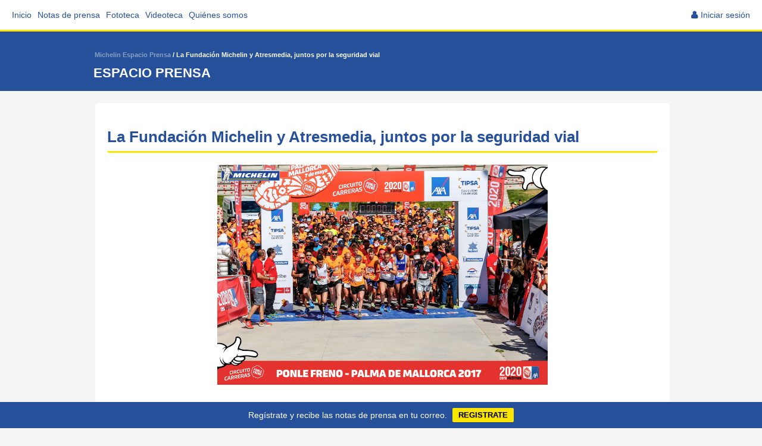

--- FILE ---
content_type: text/html; charset=UTF-8
request_url: https://espacioprensa.michelin.es/notas/la-fundacion-michelin-atresmedia-juntos-la-seguridad-vial/
body_size: 8783
content:
<!DOCTYPE html>
<html lang="es">
    <head>
        <meta charset="utf-8">
        <meta http-equiv="X-UA-Compatible" content="IE=edge">
        <!-- <meta name="viewport" content="width=device-width, initial-scale=1"> -->
        <title> &raquo; La Fundación Michelin y Atresmedia, juntos por la seguridad vial</title>
        <link rel="icon" href="/favicon.png" type="image/png" />
        <meta name="viewport" content="width=device-width, initial-scale=1">
        <!-- HTML5 shim and Respond.js for IE8 support of HTML5 elements and media queries -->
        <!-- WARNING: Respond.js doesn't work if you view the page via file:// -->
        <!--[if lt IE 9]>
            <script src="https://oss.maxcdn.com/html5shiv/3.7.2/html5shiv.min.js"></script>
            <script src="https://oss.maxcdn.com/respond/1.4.2/respond.min.js"></script>
        <![endif]-->
        
        <div id="mainNavigation" class="main-navigation">
       			<button id="toggleNav">Menú</button>
            <nav id="navigationMenu" role="navigation">
				<div class="menu-menu-container"><ul id="menu-menu" class="menu"><li id="menu-item-13141" class="menu-item menu-item-type-custom menu-item-object-custom menu-item-home menu-item-13141"><a href="https://espacioprensa.michelin.es">Inicio</a></li>
<li id="menu-item-9193" class="menu-item menu-item-type-custom menu-item-object-custom menu-item-9193"><a href="https://espacioprensa.michelin.es/notas-de-prensa">Notas de prensa</a></li>
<li id="menu-item-9194" class="menu-item menu-item-type-custom menu-item-object-custom menu-item-9194"><a href="https://espacioprensa.michelin.es/fototeca">Fototeca</a></li>
<li id="menu-item-9195" class="menu-item menu-item-type-custom menu-item-object-custom menu-item-9195"><a href="https://espacioprensa.michelin.es/videoteca">Videoteca</a></li>
<li id="menu-item-9196" class="menu-item menu-item-type-custom menu-item-object-custom menu-item-9196"><a href="https://espacioprensa.michelin.es/quienes-somos">Quiénes somos</a></li>
<li class="login-icon menu-item btn-menu btn-login">
						<a href="https://espacioprensa.michelin.es/login">Iniciar sesión</a>
						</li></ul></div>			</nav>
		</div>


        <meta name='robots' content='max-image-preview:large' />
<link rel="alternate" title="oEmbed (JSON)" type="application/json+oembed" href="https://espacioprensa.michelin.es/wp-json/oembed/1.0/embed?url=https%3A%2F%2Fespacioprensa.michelin.es%2Fnotas%2Fla-fundacion-michelin-atresmedia-juntos-la-seguridad-vial%2F" />
<link rel="alternate" title="oEmbed (XML)" type="text/xml+oembed" href="https://espacioprensa.michelin.es/wp-json/oembed/1.0/embed?url=https%3A%2F%2Fespacioprensa.michelin.es%2Fnotas%2Fla-fundacion-michelin-atresmedia-juntos-la-seguridad-vial%2F&#038;format=xml" />
<style id='wp-img-auto-sizes-contain-inline-css' type='text/css'>
img:is([sizes=auto i],[sizes^="auto," i]){contain-intrinsic-size:3000px 1500px}
/*# sourceURL=wp-img-auto-sizes-contain-inline-css */
</style>
<style id='wp-block-library-inline-css' type='text/css'>
:root{--wp-block-synced-color:#7a00df;--wp-block-synced-color--rgb:122,0,223;--wp-bound-block-color:var(--wp-block-synced-color);--wp-editor-canvas-background:#ddd;--wp-admin-theme-color:#007cba;--wp-admin-theme-color--rgb:0,124,186;--wp-admin-theme-color-darker-10:#006ba1;--wp-admin-theme-color-darker-10--rgb:0,107,160.5;--wp-admin-theme-color-darker-20:#005a87;--wp-admin-theme-color-darker-20--rgb:0,90,135;--wp-admin-border-width-focus:2px}@media (min-resolution:192dpi){:root{--wp-admin-border-width-focus:1.5px}}.wp-element-button{cursor:pointer}:root .has-very-light-gray-background-color{background-color:#eee}:root .has-very-dark-gray-background-color{background-color:#313131}:root .has-very-light-gray-color{color:#eee}:root .has-very-dark-gray-color{color:#313131}:root .has-vivid-green-cyan-to-vivid-cyan-blue-gradient-background{background:linear-gradient(135deg,#00d084,#0693e3)}:root .has-purple-crush-gradient-background{background:linear-gradient(135deg,#34e2e4,#4721fb 50%,#ab1dfe)}:root .has-hazy-dawn-gradient-background{background:linear-gradient(135deg,#faaca8,#dad0ec)}:root .has-subdued-olive-gradient-background{background:linear-gradient(135deg,#fafae1,#67a671)}:root .has-atomic-cream-gradient-background{background:linear-gradient(135deg,#fdd79a,#004a59)}:root .has-nightshade-gradient-background{background:linear-gradient(135deg,#330968,#31cdcf)}:root .has-midnight-gradient-background{background:linear-gradient(135deg,#020381,#2874fc)}:root{--wp--preset--font-size--normal:16px;--wp--preset--font-size--huge:42px}.has-regular-font-size{font-size:1em}.has-larger-font-size{font-size:2.625em}.has-normal-font-size{font-size:var(--wp--preset--font-size--normal)}.has-huge-font-size{font-size:var(--wp--preset--font-size--huge)}.has-text-align-center{text-align:center}.has-text-align-left{text-align:left}.has-text-align-right{text-align:right}.has-fit-text{white-space:nowrap!important}#end-resizable-editor-section{display:none}.aligncenter{clear:both}.items-justified-left{justify-content:flex-start}.items-justified-center{justify-content:center}.items-justified-right{justify-content:flex-end}.items-justified-space-between{justify-content:space-between}.screen-reader-text{border:0;clip-path:inset(50%);height:1px;margin:-1px;overflow:hidden;padding:0;position:absolute;width:1px;word-wrap:normal!important}.screen-reader-text:focus{background-color:#ddd;clip-path:none;color:#444;display:block;font-size:1em;height:auto;left:5px;line-height:normal;padding:15px 23px 14px;text-decoration:none;top:5px;width:auto;z-index:100000}html :where(.has-border-color){border-style:solid}html :where([style*=border-top-color]){border-top-style:solid}html :where([style*=border-right-color]){border-right-style:solid}html :where([style*=border-bottom-color]){border-bottom-style:solid}html :where([style*=border-left-color]){border-left-style:solid}html :where([style*=border-width]){border-style:solid}html :where([style*=border-top-width]){border-top-style:solid}html :where([style*=border-right-width]){border-right-style:solid}html :where([style*=border-bottom-width]){border-bottom-style:solid}html :where([style*=border-left-width]){border-left-style:solid}html :where(img[class*=wp-image-]){height:auto;max-width:100%}:where(figure){margin:0 0 1em}html :where(.is-position-sticky){--wp-admin--admin-bar--position-offset:var(--wp-admin--admin-bar--height,0px)}@media screen and (max-width:600px){html :where(.is-position-sticky){--wp-admin--admin-bar--position-offset:0px}}

/*# sourceURL=wp-block-library-inline-css */
</style><style id='global-styles-inline-css' type='text/css'>
:root{--wp--preset--aspect-ratio--square: 1;--wp--preset--aspect-ratio--4-3: 4/3;--wp--preset--aspect-ratio--3-4: 3/4;--wp--preset--aspect-ratio--3-2: 3/2;--wp--preset--aspect-ratio--2-3: 2/3;--wp--preset--aspect-ratio--16-9: 16/9;--wp--preset--aspect-ratio--9-16: 9/16;--wp--preset--color--black: #000000;--wp--preset--color--cyan-bluish-gray: #abb8c3;--wp--preset--color--white: #ffffff;--wp--preset--color--pale-pink: #f78da7;--wp--preset--color--vivid-red: #cf2e2e;--wp--preset--color--luminous-vivid-orange: #ff6900;--wp--preset--color--luminous-vivid-amber: #fcb900;--wp--preset--color--light-green-cyan: #7bdcb5;--wp--preset--color--vivid-green-cyan: #00d084;--wp--preset--color--pale-cyan-blue: #8ed1fc;--wp--preset--color--vivid-cyan-blue: #0693e3;--wp--preset--color--vivid-purple: #9b51e0;--wp--preset--gradient--vivid-cyan-blue-to-vivid-purple: linear-gradient(135deg,rgb(6,147,227) 0%,rgb(155,81,224) 100%);--wp--preset--gradient--light-green-cyan-to-vivid-green-cyan: linear-gradient(135deg,rgb(122,220,180) 0%,rgb(0,208,130) 100%);--wp--preset--gradient--luminous-vivid-amber-to-luminous-vivid-orange: linear-gradient(135deg,rgb(252,185,0) 0%,rgb(255,105,0) 100%);--wp--preset--gradient--luminous-vivid-orange-to-vivid-red: linear-gradient(135deg,rgb(255,105,0) 0%,rgb(207,46,46) 100%);--wp--preset--gradient--very-light-gray-to-cyan-bluish-gray: linear-gradient(135deg,rgb(238,238,238) 0%,rgb(169,184,195) 100%);--wp--preset--gradient--cool-to-warm-spectrum: linear-gradient(135deg,rgb(74,234,220) 0%,rgb(151,120,209) 20%,rgb(207,42,186) 40%,rgb(238,44,130) 60%,rgb(251,105,98) 80%,rgb(254,248,76) 100%);--wp--preset--gradient--blush-light-purple: linear-gradient(135deg,rgb(255,206,236) 0%,rgb(152,150,240) 100%);--wp--preset--gradient--blush-bordeaux: linear-gradient(135deg,rgb(254,205,165) 0%,rgb(254,45,45) 50%,rgb(107,0,62) 100%);--wp--preset--gradient--luminous-dusk: linear-gradient(135deg,rgb(255,203,112) 0%,rgb(199,81,192) 50%,rgb(65,88,208) 100%);--wp--preset--gradient--pale-ocean: linear-gradient(135deg,rgb(255,245,203) 0%,rgb(182,227,212) 50%,rgb(51,167,181) 100%);--wp--preset--gradient--electric-grass: linear-gradient(135deg,rgb(202,248,128) 0%,rgb(113,206,126) 100%);--wp--preset--gradient--midnight: linear-gradient(135deg,rgb(2,3,129) 0%,rgb(40,116,252) 100%);--wp--preset--font-size--small: 13px;--wp--preset--font-size--medium: 20px;--wp--preset--font-size--large: 36px;--wp--preset--font-size--x-large: 42px;--wp--preset--spacing--20: 0.44rem;--wp--preset--spacing--30: 0.67rem;--wp--preset--spacing--40: 1rem;--wp--preset--spacing--50: 1.5rem;--wp--preset--spacing--60: 2.25rem;--wp--preset--spacing--70: 3.38rem;--wp--preset--spacing--80: 5.06rem;--wp--preset--shadow--natural: 6px 6px 9px rgba(0, 0, 0, 0.2);--wp--preset--shadow--deep: 12px 12px 50px rgba(0, 0, 0, 0.4);--wp--preset--shadow--sharp: 6px 6px 0px rgba(0, 0, 0, 0.2);--wp--preset--shadow--outlined: 6px 6px 0px -3px rgb(255, 255, 255), 6px 6px rgb(0, 0, 0);--wp--preset--shadow--crisp: 6px 6px 0px rgb(0, 0, 0);}:where(.is-layout-flex){gap: 0.5em;}:where(.is-layout-grid){gap: 0.5em;}body .is-layout-flex{display: flex;}.is-layout-flex{flex-wrap: wrap;align-items: center;}.is-layout-flex > :is(*, div){margin: 0;}body .is-layout-grid{display: grid;}.is-layout-grid > :is(*, div){margin: 0;}:where(.wp-block-columns.is-layout-flex){gap: 2em;}:where(.wp-block-columns.is-layout-grid){gap: 2em;}:where(.wp-block-post-template.is-layout-flex){gap: 1.25em;}:where(.wp-block-post-template.is-layout-grid){gap: 1.25em;}.has-black-color{color: var(--wp--preset--color--black) !important;}.has-cyan-bluish-gray-color{color: var(--wp--preset--color--cyan-bluish-gray) !important;}.has-white-color{color: var(--wp--preset--color--white) !important;}.has-pale-pink-color{color: var(--wp--preset--color--pale-pink) !important;}.has-vivid-red-color{color: var(--wp--preset--color--vivid-red) !important;}.has-luminous-vivid-orange-color{color: var(--wp--preset--color--luminous-vivid-orange) !important;}.has-luminous-vivid-amber-color{color: var(--wp--preset--color--luminous-vivid-amber) !important;}.has-light-green-cyan-color{color: var(--wp--preset--color--light-green-cyan) !important;}.has-vivid-green-cyan-color{color: var(--wp--preset--color--vivid-green-cyan) !important;}.has-pale-cyan-blue-color{color: var(--wp--preset--color--pale-cyan-blue) !important;}.has-vivid-cyan-blue-color{color: var(--wp--preset--color--vivid-cyan-blue) !important;}.has-vivid-purple-color{color: var(--wp--preset--color--vivid-purple) !important;}.has-black-background-color{background-color: var(--wp--preset--color--black) !important;}.has-cyan-bluish-gray-background-color{background-color: var(--wp--preset--color--cyan-bluish-gray) !important;}.has-white-background-color{background-color: var(--wp--preset--color--white) !important;}.has-pale-pink-background-color{background-color: var(--wp--preset--color--pale-pink) !important;}.has-vivid-red-background-color{background-color: var(--wp--preset--color--vivid-red) !important;}.has-luminous-vivid-orange-background-color{background-color: var(--wp--preset--color--luminous-vivid-orange) !important;}.has-luminous-vivid-amber-background-color{background-color: var(--wp--preset--color--luminous-vivid-amber) !important;}.has-light-green-cyan-background-color{background-color: var(--wp--preset--color--light-green-cyan) !important;}.has-vivid-green-cyan-background-color{background-color: var(--wp--preset--color--vivid-green-cyan) !important;}.has-pale-cyan-blue-background-color{background-color: var(--wp--preset--color--pale-cyan-blue) !important;}.has-vivid-cyan-blue-background-color{background-color: var(--wp--preset--color--vivid-cyan-blue) !important;}.has-vivid-purple-background-color{background-color: var(--wp--preset--color--vivid-purple) !important;}.has-black-border-color{border-color: var(--wp--preset--color--black) !important;}.has-cyan-bluish-gray-border-color{border-color: var(--wp--preset--color--cyan-bluish-gray) !important;}.has-white-border-color{border-color: var(--wp--preset--color--white) !important;}.has-pale-pink-border-color{border-color: var(--wp--preset--color--pale-pink) !important;}.has-vivid-red-border-color{border-color: var(--wp--preset--color--vivid-red) !important;}.has-luminous-vivid-orange-border-color{border-color: var(--wp--preset--color--luminous-vivid-orange) !important;}.has-luminous-vivid-amber-border-color{border-color: var(--wp--preset--color--luminous-vivid-amber) !important;}.has-light-green-cyan-border-color{border-color: var(--wp--preset--color--light-green-cyan) !important;}.has-vivid-green-cyan-border-color{border-color: var(--wp--preset--color--vivid-green-cyan) !important;}.has-pale-cyan-blue-border-color{border-color: var(--wp--preset--color--pale-cyan-blue) !important;}.has-vivid-cyan-blue-border-color{border-color: var(--wp--preset--color--vivid-cyan-blue) !important;}.has-vivid-purple-border-color{border-color: var(--wp--preset--color--vivid-purple) !important;}.has-vivid-cyan-blue-to-vivid-purple-gradient-background{background: var(--wp--preset--gradient--vivid-cyan-blue-to-vivid-purple) !important;}.has-light-green-cyan-to-vivid-green-cyan-gradient-background{background: var(--wp--preset--gradient--light-green-cyan-to-vivid-green-cyan) !important;}.has-luminous-vivid-amber-to-luminous-vivid-orange-gradient-background{background: var(--wp--preset--gradient--luminous-vivid-amber-to-luminous-vivid-orange) !important;}.has-luminous-vivid-orange-to-vivid-red-gradient-background{background: var(--wp--preset--gradient--luminous-vivid-orange-to-vivid-red) !important;}.has-very-light-gray-to-cyan-bluish-gray-gradient-background{background: var(--wp--preset--gradient--very-light-gray-to-cyan-bluish-gray) !important;}.has-cool-to-warm-spectrum-gradient-background{background: var(--wp--preset--gradient--cool-to-warm-spectrum) !important;}.has-blush-light-purple-gradient-background{background: var(--wp--preset--gradient--blush-light-purple) !important;}.has-blush-bordeaux-gradient-background{background: var(--wp--preset--gradient--blush-bordeaux) !important;}.has-luminous-dusk-gradient-background{background: var(--wp--preset--gradient--luminous-dusk) !important;}.has-pale-ocean-gradient-background{background: var(--wp--preset--gradient--pale-ocean) !important;}.has-electric-grass-gradient-background{background: var(--wp--preset--gradient--electric-grass) !important;}.has-midnight-gradient-background{background: var(--wp--preset--gradient--midnight) !important;}.has-small-font-size{font-size: var(--wp--preset--font-size--small) !important;}.has-medium-font-size{font-size: var(--wp--preset--font-size--medium) !important;}.has-large-font-size{font-size: var(--wp--preset--font-size--large) !important;}.has-x-large-font-size{font-size: var(--wp--preset--font-size--x-large) !important;}
/*# sourceURL=global-styles-inline-css */
</style>

<style id='classic-theme-styles-inline-css' type='text/css'>
/*! This file is auto-generated */
.wp-block-button__link{color:#fff;background-color:#32373c;border-radius:9999px;box-shadow:none;text-decoration:none;padding:calc(.667em + 2px) calc(1.333em + 2px);font-size:1.125em}.wp-block-file__button{background:#32373c;color:#fff;text-decoration:none}
/*# sourceURL=/wp-includes/css/classic-themes.min.css */
</style>
<link rel='stylesheet' id='wpfront-notification-bar-css' href='https://espacioprensa.michelin.es/wp-content/plugins/wpfront-notification-bar/css/wpfront-notification-bar.min.css' type='text/css' media='all' />
<link rel='stylesheet' id='bootstrap-css' href='https://espacioprensa.michelin.es/wp-content/themes/interacsomastertrap/css/bootstrap.min.css' type='text/css' media='all' />
<link rel='stylesheet' id='basic-css' href='https://espacioprensa.michelin.es/wp-content/themes/interacsomastertrap/css/basic.css' type='text/css' media='all' />
<link rel='stylesheet' id='newsletter-css' href='https://espacioprensa.michelin.es/wp-content/plugins/newsletter/style.css' type='text/css' media='all' />
<link rel='stylesheet' id='select-theme-chosen-css' href='https://espacioprensa.michelin.es/wp-content/themes/espacioprensa-michelin-theme/css/select-theme-chosen.css' type='text/css' media='all' />
<link rel='stylesheet' id='datepicker3-css' href='https://espacioprensa.michelin.es/wp-content/themes/espacioprensa-michelin-theme/css/datepicker.css' type='text/css' media='all' />
<link rel='stylesheet' id='fontawesome-css' href='https://espacioprensa.michelin.es/wp-content/themes/espacioprensa-michelin-theme/css/font-awesome.css' type='text/css' media='all' />
<link rel='stylesheet' id='fancybox-css-css' href='https://espacioprensa.michelin.es/wp-content/themes/espacioprensa-michelin-theme/js/fancybox/jquery.fancybox.css' type='text/css' media='all' />
<link rel='stylesheet' id='custom-css-css' href='https://espacioprensa.michelin.es/wp-content/themes/espacioprensa-michelin-theme/style.css' type='text/css' media='all' />
<link rel='stylesheet' id='responsive-css-css' href='https://espacioprensa.michelin.es/wp-content/themes/espacioprensa-michelin-theme/style-responsive.css' type='text/css' media='all' />
<script type="text/javascript" src="https://espacioprensa.michelin.es/wp-includes/js/jquery/jquery.min.js" id="jquery-core-js"></script>
<script type="text/javascript" src="https://espacioprensa.michelin.es/wp-includes/js/jquery/jquery-migrate.min.js" id="jquery-migrate-js"></script>
<script type="text/javascript" src="https://espacioprensa.michelin.es/wp-content/plugins/wpfront-notification-bar/js/wpfront-notification-bar.min.js" id="wpfront-notification-bar-js"></script>
<script type="text/javascript" src="https://espacioprensa.michelin.es/wp-content/themes/interacsomastertrap/js/bootstrap.min.js" id="bootstrap-js"></script>
<script type="text/javascript" src="https://espacioprensa.michelin.es/wp-content/themes/espacioprensa-michelin-theme/js/fixed.js" id="fixed-js"></script>
<script type="text/javascript" src="https://espacioprensa.michelin.es/wp-content/themes/espacioprensa-michelin-theme/js/bootstrap-datepicker.js" id="bootstrap-datepicker-js"></script>
<script type="text/javascript" src="https://espacioprensa.michelin.es/wp-content/themes/espacioprensa-michelin-theme/js/bootstrap-datepicker.es.js" id="bootstrap-datepicker-es-js"></script>
<script type="text/javascript" src="https://espacioprensa.michelin.es/wp-content/themes/espacioprensa-michelin-theme/js/select.min.js" id="select-js"></script>
<script type="text/javascript" src="https://espacioprensa.michelin.es/wp-content/themes/espacioprensa-michelin-theme/js/jquery.validate.min.js" id="validate-js"></script>
<script type="text/javascript" src="https://espacioprensa.michelin.es/wp-content/themes/espacioprensa-michelin-theme/js/fancybox/jquery.fancybox.js" id="fancybox-js"></script>
<script type="text/javascript" src="https://espacioprensa.michelin.es/wp-content/themes/espacioprensa-michelin-theme/js/jquery.ui.widget.js" id="ui-widget-js"></script>
<script type="text/javascript" src="https://espacioprensa.michelin.es/wp-content/themes/espacioprensa-michelin-theme/js/jquery.fileupload.js" id="fileupload-js"></script>
<script type="text/javascript" src="https://espacioprensa.michelin.es/wp-content/themes/espacioprensa-michelin-theme/js/jquery.iframe-transport.js" id="iframe-transport-js"></script>
<script type="text/javascript" src="https://espacioprensa.michelin.es/wp-content/themes/espacioprensa-michelin-theme/js/jquery.knob.js" id="knob-js"></script>
<script type="text/javascript" src="https://espacioprensa.michelin.es/wp-content/themes/espacioprensa-michelin-theme/js/upload-script.js" id="upload-script-js"></script>
<script type="text/javascript" src="https://espacioprensa.michelin.es/wp-content/themes/espacioprensa-michelin-theme/js/custom.js" id="custom-js-js"></script>
<link rel="canonical" href="https://espacioprensa.michelin.es/notas/la-fundacion-michelin-atresmedia-juntos-la-seguridad-vial/" />
<link rel='shortlink' href='https://espacioprensa.michelin.es/?p=5840' />
<style type="text/css">.recentcomments a{display:inline !important;padding:0 !important;margin:0 !important;}</style><link rel="icon" href="https://espacioprensa.michelin.es/wp-content/uploads/2019/07/favicon-90x90.png" sizes="32x32" />
<link rel="icon" href="https://espacioprensa.michelin.es/wp-content/uploads/2019/07/favicon-300x300.png" sizes="192x192" />
<link rel="apple-touch-icon" href="https://espacioprensa.michelin.es/wp-content/uploads/2019/07/favicon-300x300.png" />
<meta name="msapplication-TileImage" content="https://espacioprensa.michelin.es/wp-content/uploads/2019/07/favicon-300x300.png" />
<!-- Google tag (gtag.js) -->
<script async src="https://www.googletagmanager.com/gtag/js?id=G-LTWQCPXY5D"></script>
<script>
  window.dataLayer = window.dataLayer || [];
  function gtag(){dataLayer.push(arguments);}
  gtag('js', new Date());

  gtag('config', 'G-LTWQCPXY5D');
</script>
<!-- Google tag -->    </head>
    <body data-rsssl=1>
        <div class="container-header">
            <div class="header">
                <div class="title-section">
                    Espacio prensa
                </div>
                <div class="breadcrumb">
                    <!-- Breadcrumb NavXT 7.2.0 -->
<span typeof="v:Breadcrumb"><a rel="v:url" property="v:title" title="Go to Michelin Espacio Prensa." href="https://espacioprensa.michelin.es" class="home">Michelin Espacio Prensa</a></span> / <span typeof="v:Breadcrumb"><span property="v:title">La Fundación Michelin y Atresmedia, juntos por la seguridad vial</span></span>                </div>
            </div> <!-- .header -->
        </div>
<div class="container">
	<div class="row">
		<div class="col-xs-12 col-left">
			<div class="inside">
				<div class="header-post">
					<div class="content-header-post">
						<div class="title">
							<h1>La Fundación Michelin y Atresmedia, juntos por la seguridad vial</h1>
						</div>
					</div>
					<div class="post-thumbnail-header">
						<img width="3840" height="2560" src="https://espacioprensa.michelin.es/wp-content/uploads/2017/05/MICHELIN_carrera-ponle-freno-mallorca-2017_salida.jpg" class="attachment-post-thumbnail size-post-thumbnail wp-post-image" alt="" decoding="async" fetchpriority="high" srcset="https://espacioprensa.michelin.es/wp-content/uploads/2017/05/MICHELIN_carrera-ponle-freno-mallorca-2017_salida.jpg 3840w, https://espacioprensa.michelin.es/wp-content/uploads/2017/05/MICHELIN_carrera-ponle-freno-mallorca-2017_salida-768x512.jpg 768w, https://espacioprensa.michelin.es/wp-content/uploads/2017/05/MICHELIN_carrera-ponle-freno-mallorca-2017_salida-660x440.jpg 660w" sizes="(max-width: 3840px) 100vw, 3840px" />					</div>
				</div>
												<h3 class="subtitulo">Circuito de Carreras Ponle Freno </h3>
												<span class="entry-date">10 mayo, 2017</span>		
				<div class="content">
					<p style="text-align: justify;"><strong>La Fundación Michelin ha patrocinado la carrera inaugural del Circuito de Carreras Ponle Freno, una iniciativa solidaria de Atresmedia destinada a proyectos de apoyo a víctimas de accidentes de tráfico. Celebrada por primera vez en Palma de Mallorca, esta prueba es la primera de las cinco que componen este Circuito que agrupa todas las carreras solidarias del grupo audiovisual en materia de seguridad vial. En todas ellas, la Fundación Michelin estará presente como parte de su compromiso para fomentar una circulación más segura en nuestra red viaria.</strong></p>
<p style="text-align: justify;">Este proyecto bajo el que Atresmedia aglutina todas sus carreras populares, convertidas en un evento ineludible de seguridad vial, tiene como objetivo de expandir el compromiso de la plataforma a lo largo de la geografía española.</p>
<p style="text-align: justify;">Tras la prueba inicial de Palma de Mallorca, que tuvo lugar el pasado 7 de mayo con la presencia del embajador del Circuito de Carreras Ponle Freno, Martín Fiz, Premio Príncipe de Asturias de los Deportes, y del presentador de A3 Deportes, Manu Sánchez, la iniciativa continuará su recorrido por el territorio nacional el próximo 1 de julio, en Pontevedra; el 10 de septiembre, en Vitoria-Gasteiz; el 26 de noviembre, en Madrid, y, finalmente, en las Islas Canarias, el 17 de diciembre de 2017.</p>
<p style="text-align: justify;">La Fundación Michelin ha mostrado su apoyo al Circuito de Carreras Ponle Freno como patrocinador en todas las carreras. El fin perseguido por este proyecto social de Atresmedia se alinea perfectamente con los principios y valores de la Fundación: el fomento de la movilidad sostenible y la seguridad vial, así como el desarrollo de las poblaciones locales con programas deportivos que favorezcan el bienestar y la salud de las personas.</p>
<p style="text-align: justify;">Gracias a la participación y el apoyo ciudadano, las carreras Ponle Freno han recaudado más de un millón de euros destinado a proyectos de apoyo a víctimas de accidentes de tráfico, un claro ejemplo que refleja la filosofía con la que nació la iniciativa de Atresmedia de traspasar las pantallas y las ondas para crear un impacto directo en la sociedad.</p>
<p style="text-align: justify;">La primera carrera popular Ponle Freno se celebró en Madrid hace ocho años, con una participación de más de 7.000 personas. En 2016, su último encuentro organizado en la capital, sumó más de 20.000 personas corriendo por la seguridad vial. En 2014, se incluyó a Vitoria, con motivo del Festival de Televisión que se mantiene allí todos los años. Un año más tarde, se incorporó Tenerife y, en 2016, la ciudad de Vigo.</p>
				</div>
			</div>

			<div class="documents">
				<div class="title">
					DOCUMENTACIÓN RELACIONADA
				</div>
				<div class="content">
											<div class="documents">
							<div class="title">
								Documentos
							</div>
							<div clasS="row">
										<div class="col-xs-2 doc">
											<a class="tooltipped" href="https://espacioprensa.michelin.es/wp-content/uploads/2017/05/MICHELIN_CARRERA_PONLE_FRENO.pdf" target="_blank" data-toggle="tooltip" data-placement="top" title="Nota de prensa PDF - Español.">
												<img src="https://espacioprensa.michelin.es/wp-content/themes/espacioprensa-michelin-theme/img/icon-pdf.png">
												<p class="title">La Fundación Michelin y Atresmedia, juntos por la seguridad vial</p>
												<p class="subtitle">(pdf)</p>
											</a>
										</div>
									
										<div class="col-xs-2 doc">
											<a class="tooltipped" href="https://espacioprensa.michelin.es/wp-content/uploads/2017/05/MICHELIN_CARRERA_PONLE_FRENO.docx" target="_blank" data-toggle="tooltip" data-placement="top" title="Nota de prensa - Español.">
												<img src="https://espacioprensa.michelin.es/wp-content/themes/espacioprensa-michelin-theme/img/icon-doc.png">
												<p class="title">La Fundación Michelin y Atresmedia, juntos por la seguridad vial</p>
												<p class="subtitle">(doc)</p>
											</a>
										</div>
									</Div>						</div>
																<div class="photos">
							<div class="title">
								Fotos
							</div>
							<div class="pics">
								<div clasS="row">
										<div class="col-xs-2 pic">
											<a href="https://espacioprensa.michelin.es/wp-content/uploads/2017/05/MICHELIN_carrera-ponle-freno-mallorca-2017-ganadores.jpg" target="_Blank"><img class="tooltipped" data-toggle="tooltip" data-placement="top"  title="Carrera Ponle Freno en Mallorca 2017 ganadores" src="https://espacioprensa.michelin.es/wp-content/uploads/2017/05/MICHELIN_carrera-ponle-freno-mallorca-2017-ganadores-111x84.jpg"></a>
										</div>
									
										<div class="col-xs-2 pic">
											<a href="https://espacioprensa.michelin.es/wp-content/uploads/2017/05/MICHELIN_carrera-ponle-freno-mallorca-2017_salida.jpg" target="_Blank"><img class="tooltipped" data-toggle="tooltip" data-placement="top"  title="Carrera Ponle Freno en Mallorca 2017 salida" src="https://espacioprensa.michelin.es/wp-content/uploads/2017/05/MICHELIN_carrera-ponle-freno-mallorca-2017_salida-111x84.jpg"></a>
										</div>
									
										<div class="col-xs-2 pic">
											<a href="https://espacioprensa.michelin.es/wp-content/uploads/2017/05/Martin-Fiz_y_Bibendum.jpg" target="_Blank"><img class="tooltipped" data-toggle="tooltip" data-placement="top"  title="El atleta Martín Fiz y Bibendum" src="https://espacioprensa.michelin.es/wp-content/uploads/2017/05/Martin-Fiz_y_Bibendum-111x84.jpg"></a>
										</div>
									
										<div class="col-xs-2 pic">
											<a href="https://espacioprensa.michelin.es/wp-content/uploads/2017/05/Manu-Sanchez_y_Bibendum.jpg" target="_Blank"><img class="tooltipped" data-toggle="tooltip" data-placement="top"  title="El periodista Manu Sanchez y Bibendum" src="https://espacioprensa.michelin.es/wp-content/uploads/2017/05/Manu-Sanchez_y_Bibendum-111x84.jpg"></a>
										</div>
									</Div>							</div>
						</div>
					
									</div>
			</div>
		</div>
	</div>
</div>

		<div class="footer-social">
			<ul id="menu-menu-social" class="menu">
				<li class="menu-footer" style="font-weight: 700; color: #27509b;">Síguenos</li>
				<li class="menu-footer"><a href="https://www.facebook.com/michelinespana/"><img class="social-icon" src="https://espacioprensa.michelin.es/wp-content/uploads/2019/07/facebook-icon.png" alt="Facebook"></a></li>
				<li class="menu-footer"><a href="https://twitter.com/Michelin?lang=es"><img class="social-icon" src="https://espacioprensa.michelin.es/wp-content/uploads/2019/07/twitter-icon.png" alt="Twitter"></a></li>
				<li class="menu-footer"><a href="https://www.youtube.com/user/michelinpassion"><img class="social-icon" src="https://espacioprensa.michelin.es/wp-content/uploads/2019/07/youtube-icon.png" alt="Youtube"></a></li>
				<li class="menu-footer"><a href="https://www.instagram.com/michelinespana"><img class="social-icon" src="https://espacioprensa.michelin.es/wp-content/uploads/2019/07/instagram-icon.png" alt="instagram"></a></li>

			</ul>
		</div>
		<div class="absolute-footer">
			<div class="container">
				<div class="footer">
					<ul id="menu-menu-footer" class="menu">
						<li class="menu-footer"><a href="https://www.michelin.es/politica-de-cookies">Política de Cookies</a> </li>
						<li class="menu-footer"><a href="https://www.michelin.es/privacy-policy">Política de Privacidad</a> </li>
						<li class="menu-footer"><a href="https://www.michelin.es/terms-of-use">Condiciones de uso</a></li>
					</ul>
				</div>		
			</div>
		</div>
		<div class="footer-copyright">
			Copyright &copy; 2026 MICHELIN. Todos los derechos reservados
		</div>
	                <style type="text/css">
                #wpfront-notification-bar, #wpfront-notification-bar-editor            {
            background: #27509b;
            background: -moz-linear-gradient(top, #27509b 0%, #27509b 100%);
            background: -webkit-gradient(linear, left top, left bottom, color-stop(0%,#27509b), color-stop(100%,#27509b));
            background: -webkit-linear-gradient(top, #27509b 0%,#27509b 100%);
            background: -o-linear-gradient(top, #27509b 0%,#27509b 100%);
            background: -ms-linear-gradient(top, #27509b 0%,#27509b 100%);
            background: linear-gradient(to bottom, #27509b 0%, #27509b 100%);
            filter: progid:DXImageTransform.Microsoft.gradient( startColorstr='#27509b', endColorstr='#27509b',GradientType=0 );
            background-repeat: no-repeat;
                        }
            #wpfront-notification-bar div.wpfront-message, #wpfront-notification-bar-editor.wpfront-message            {
            color: #ffffff;
                        }
            #wpfront-notification-bar a.wpfront-button, #wpfront-notification-bar-editor a.wpfront-button            {
            background: #fce500;
            background: -moz-linear-gradient(top, #fce500 0%, #fce500 100%);
            background: -webkit-gradient(linear, left top, left bottom, color-stop(0%,#fce500), color-stop(100%,#fce500));
            background: -webkit-linear-gradient(top, #fce500 0%,#fce500 100%);
            background: -o-linear-gradient(top, #fce500 0%,#fce500 100%);
            background: -ms-linear-gradient(top, #fce500 0%,#fce500 100%);
            background: linear-gradient(to bottom, #fce500 0%, #fce500 100%);
            filter: progid:DXImageTransform.Microsoft.gradient( startColorstr='#fce500', endColorstr='#fce500',GradientType=0 );

            background-repeat: no-repeat;
            color: #000000;
            }
            #wpfront-notification-bar-open-button            {
            background-color: #00b7ea;
            right: 10px;
                        }
            #wpfront-notification-bar-open-button.top                {
                background-image: url(https://espacioprensa.michelin.es/wp-content/plugins/wpfront-notification-bar/images/arrow_down.png);
                }

                #wpfront-notification-bar-open-button.bottom                {
                background-image: url(https://espacioprensa.michelin.es/wp-content/plugins/wpfront-notification-bar/images/arrow_up.png);
                }
                #wpfront-notification-bar-table, .wpfront-notification-bar tbody, .wpfront-notification-bar tr            {
                        }
            #wpfront-notification-bar div.wpfront-close            {
            border: 1px solid #555555;
            background-color: #555555;
            color: #000000;
            }
            #wpfront-notification-bar div.wpfront-close:hover            {
            border: 1px solid #aaaaaa;
            background-color: #aaaaaa;
            }
             #wpfront-notification-bar-spacer { display:block; }div.wpfront-message p { padding: 1rem 0 !important; }                </style>
                            <div id="wpfront-notification-bar-spacer" class="wpfront-notification-bar-spacer  wpfront-fixed-position hidden">
                <div id="wpfront-notification-bar-open-button" aria-label="reopen" role="button" class="wpfront-notification-bar-open-button hidden bottom wpfront-top-shadow"></div>
                <div id="wpfront-notification-bar" class="wpfront-notification-bar wpfront-fixed wpfront-fixed-position bottom ">
                                         
                            <table id="wpfront-notification-bar-table" border="0" cellspacing="0" cellpadding="0" role="presentation">                        
                                <tr>
                                    <td>
                                     
                                    <div class="wpfront-message wpfront-div">
                                        <p>Regístrate y recibe las notas de prensa en tu correo.</p>                                    </div>
                                                       
                                        <div class="wpfront-div">
                                                                                                                                        <a class="wpfront-button" href="https://espacioprensa.michelin.es/registro/"  target="_self" rel="nofollow">REGISTRATE</a>
                                                                                                                                    </div>                                   
                                                                                                       
                                    </td>
                                </tr>              
                            </table>
                            
                                    </div>
            </div>
            
            <script type="text/javascript">
                function __load_wpfront_notification_bar() {
                    if (typeof wpfront_notification_bar === "function") {
                        wpfront_notification_bar({"position":2,"height":0,"fixed_position":true,"animate_delay":0.5,"close_button":false,"button_action_close_bar":false,"auto_close_after":0,"display_after":0,"is_admin_bar_showing":false,"display_open_button":false,"keep_closed":false,"keep_closed_for":0,"position_offset":0,"display_scroll":false,"display_scroll_offset":0,"keep_closed_cookie":"wpfront-notification-bar-keep-closed","log":false,"id_suffix":"","log_prefix":"[WPFront Notification Bar]","theme_sticky_selector":"","set_max_views":false,"max_views":0,"max_views_for":0,"max_views_cookie":"wpfront-notification-bar-max-views"});
                    } else {
                                    setTimeout(__load_wpfront_notification_bar, 100);
                    }
                }
                __load_wpfront_notification_bar();
            </script>
            <script type="speculationrules">
{"prefetch":[{"source":"document","where":{"and":[{"href_matches":"/*"},{"not":{"href_matches":["/wp-*.php","/wp-admin/*","/wp-content/uploads/*","/wp-content/*","/wp-content/plugins/*","/wp-content/themes/espacioprensa-michelin-theme/*","/wp-content/themes/interacsomastertrap/*","/*\\?(.+)"]}},{"not":{"selector_matches":"a[rel~=\"nofollow\"]"}},{"not":{"selector_matches":".no-prefetch, .no-prefetch a"}}]},"eagerness":"conservative"}]}
</script>
<script type="text/javascript" id="newsletter-js-extra">
/* <![CDATA[ */
var newsletter_data = {"action_url":"https://espacioprensa.michelin.es/wp-admin/admin-ajax.php"};
//# sourceURL=newsletter-js-extra
/* ]]> */
</script>
<script type="text/javascript" src="https://espacioprensa.michelin.es/wp-content/plugins/newsletter/main.js" id="newsletter-js"></script>
<script type="text/javascript" src="https://espacioprensa.michelin.es/wp-includes/js/dist/vendor/moment.min.js" id="moment-js"></script>
<script type="text/javascript" id="moment-js-after">
/* <![CDATA[ */
moment.updateLocale( 'es_ES', {"months":["enero","febrero","marzo","abril","mayo","junio","julio","agosto","septiembre","octubre","noviembre","diciembre"],"monthsShort":["Ene","Feb","Mar","Abr","May","Jun","Jul","Ago","Sep","Oct","Nov","Dic"],"weekdays":["domingo","lunes","martes","mi\u00e9rcoles","jueves","viernes","s\u00e1bado"],"weekdaysShort":["Dom","Lun","Mar","Mi\u00e9","Jue","Vie","S\u00e1b"],"week":{"dow":1},"longDateFormat":{"LT":"g:i a","LTS":null,"L":null,"LL":"F j, Y","LLL":"j \\d\\e F \\d\\e Y H:i","LLLL":null}} );
//# sourceURL=moment-js-after
/* ]]> */
</script>
	</body>
</html>

--- FILE ---
content_type: text/css
request_url: https://espacioprensa.michelin.es/wp-content/themes/espacioprensa-michelin-theme/style.css
body_size: 6231
content:
/*
Theme Name: Espacios Michelin
Theme URI: http://espacios.michelin.es/
Description: Diseño para michelin.es
Author: Mateo Santos - Interacso
Author URI: http://interacso.com/
Template: interacsomastertrap
Version: 1.0.12
*/
html {
	position: relative;
	min-height: 100%;
}
body {
	/* Margin bottom by footer height */
	margin-bottom: 86px;
}
body {
	font-family: Arial, sans-serif;
	font-size: 14px;
	background: #f5f5f5; /* Old browsers */
}
img {
	max-width: 100%;
	height: auto;
}
.container {
	width: 100%;
	max-width: none !important;
	padding-bottom: 50px;
}
.content_container {
	min-height: 1356px;
}

.content {
	background-color: white;
}

.content:hover {
	background-color: white;
}

.container.register,
.container.login {
	width: 1014px;
	max-width: none !important;
}

a,
a:hover {
	color: #00004a;
	text-decoration: underline;
}
a:hover {
	text-decoration: none;
}

.header {
	height: 80px;
	margin-left: 10.5%;
	position: relative;
	margin-top: 20px;
}
.header.register {
	height: 80px;
	margin-left: 10.5%;
	position: relative;
}
.header.login {
	height: 80px;
	margin-left: 10.5%;
	position: relative;
}

.title-section,
.breadcrumb,
.page_description {
	color: white !important;
}

h3,
.h3 {
	font-size: 20px !important;
}

#logo {
	width: 174px;
	height: 62px;
	position: absolute;
	margin-left: 20px;
	margin-top: 8px;
}

.header .breadcrumb {
	position: absolute;
	bottom: 45px;
	font-size: 11px;
	background-color: transparent;
	font-weight: bold;
	margin-bottom: 0;
	color: #5477af;
	left: 10px;
}
.header .breadcrumb a {
	color: #85a0c0;
	text-decoration: none;
}
.header .title-section {
	position: absolute;
	bottom: 15px;
	font-size: 22px;
	color: #00004a;
	text-transform: uppercase;
	font-weight: bold;
	left: 23px;
}
.header .user_link {
	bottom: 15px;
	right: 20px;
	position: absolute;
	font-size: 12.5px;
	color: #000000;
}

.subtitulo {
	padding: 0 50px 50px 50px;
}

.col-left {
	margin-top: 20px;
	font-size: 15px;
	color: #333333;
	position: relative;
}
.col-left h2 {
	font-size: 20.08px;
}
.col-unique {
	width: 975px;
}

.col-left h1 {
	color: #27509b;
	font-size: 26px;
	font-weight: bold;
	margin-top: 13px;
}
.col-left .title h3 {
	color: #2d2e6b;
	font-size: 16.58px;
	font-weight: 600;
	margin-top: 20px;
	max-width: 544px;
}
.col-left .inside,
.col-left .search_div {
	background-color: white;
	margin-left: 5px;
	padding: 30px 20px 20px 20px;
	border-radius: 6px;
	-moz-border-radius: 6px;
	-webkit-border-radius: 6px;
}
.col-left .inside .content {
	margin-top: 50px;
	box-shadow: none;
}
.col-left .inside p {
	line-height: 23px;
	margin-bottom: 26px;
}
.col-left .meta_date {
	border-radius: 7px;
	-webkit-border-radius: 7px;
	-moz-border-radius: 7px;
	position: absolute;
	top: 32px;
	right: 40px;
	width: 100px;
	height: 80px;
	background: #f1f5f8; /* Old browsers */
	background: -moz-linear-gradient(
		top,
		#f1f5f8 0%,
		#dbe1e7 100%
	); /* FF3.6+ */
	background: -webkit-gradient(
		linear,
		left top,
		left bottom,
		color-stop(0%, #f1f5f8),
		color-stop(100%, #dbe1e7)
	); /* Chrome,Safari4+ */
	background: -webkit-linear-gradient(
		top,
		#f1f5f8 0%,
		#dbe1e7 100%
	); /* Chrome10+,Safari5.1+ */
	background: -o-linear-gradient(
		top,
		#f1f5f8 0%,
		#dbe1e7 100%
	); /* Opera 11.10+ */
	background: -ms-linear-gradient(top, #f1f5f8 0%, #dbe1e7 100%); /* IE10+ */
	background: linear-gradient(to bottom, #f1f5f8 0%, #dbe1e7 100%); /* W3C */
	filter: progid:DXImageTransform.Microsoft.gradient( startColorstr='#f1f5f8', endColorstr='#dbe1e7',GradientType=0 ); /* IE6-9 */
}
.col-left .meta_date span.day {
	display: block;
	text-align: center;
	font-size: 30px;
	color: #5477af;
	font-weight: 600;
	margin-top: 8px;
}
.col-left .meta_date span.month {
	color: #555555;
	font-size: 11.92px;
	text-align: center;
	display: block;
}
.col-sidebar {
	width: 237px;
	padding-left: 5px;
}
.col-sidebar .header {
	height: 40px;
	color: white;
	line-height: 39px;
	font-weight: 500;
	padding-left: 20px;
	margin-top: 20px;
	border-radius: 7px 7px 0 0;
	background: #9ab5d3; /* Old browsers */
	background: -moz-linear-gradient(
		top,
		#9ab5d3 0%,
		#6f94c0 100%
	); /* FF3.6+ */
	background: -webkit-gradient(
		linear,
		left top,
		left bottom,
		color-stop(0%, #9ab5d3),
		color-stop(100%, #6f94c0)
	); /* Chrome,Safari4+ */
	background: -webkit-linear-gradient(
		top,
		#9ab5d3 0%,
		#6f94c0 100%
	); /* Chrome10+,Safari5.1+ */
	background: -o-linear-gradient(
		top,
		#9ab5d3 0%,
		#6f94c0 100%
	); /* Opera 11.10+ */
	background: -ms-linear-gradient(top, #9ab5d3 0%, #6f94c0 100%); /* IE10+ */
	background: linear-gradient(to bottom, #9ab5d3 0%, #6f94c0 100%); /* W3C */
	filter: progid:DXImageTransform.Microsoft.gradient( startColorstr='#9ab5d3', endColorstr='#6f94c0',GradientType=0 ); /* IE6-9 */
}
.col-sidebar .content {
	background-color: white;
	border-radius: 0 0 7px 7px;
}
.col-sidebar .content ul {
	list-style: none;
	margin: 0;
	padding: 0;
}
.col-sidebar .content ul li {
}
.col-sidebar .content ul li a {
	display: block;
	font-size: 11.25px;
	text-transform: uppercase;
	text-decoration: none;
	color: #333333;
	height: 44px;
	line-height: 44px;
	cursor: pointer;
	padding-left: 15px;
}
.col-sidebar .content ul li a:hover,
.col-sidebar .content ul li a.active {
	background: #ecf1f5; /* Old browsers */
	background: -moz-linear-gradient(
		left,
		#ecf1f5 0%,
		#f9fafe 100%
	); /* FF3.6+ */
	background: -webkit-gradient(
		linear,
		left top,
		right top,
		color-stop(0%, #ecf1f5),
		color-stop(100%, #f9fafe)
	); /* Chrome,Safari4+ */
	background: -webkit-linear-gradient(
		left,
		#ecf1f5 0%,
		#f9fafe 100%
	); /* Chrome10+,Safari5.1+ */
	background: -o-linear-gradient(
		left,
		#ecf1f5 0%,
		#f9fafe 100%
	); /* Opera 11.10+ */
	background: -ms-linear-gradient(left, #ecf1f5 0%, #f9fafe 100%); /* IE10+ */
	background: linear-gradient(to right, #ecf1f5 0%, #f9fafe 100%); /* W3C */
	filter: progid:DXImageTransform.Microsoft.gradient( startColorstr='#ecf1f5', endColorstr='#f9fafe',GradientType=1 ); /* IE6-9 */
}
.col-sidebar .content ul li a span.icon {
	display: inline-block;
	margin-right: 10px;
	min-width: 28px;
	text-align: center;
}

.entry-date {
	border-bottom-style: solid;
	border-bottom-color: #27509b;
	padding-bottom: 11px;
	margin-bottom: 26px;
}

.social-icon {
	width: 30px;
}

#menu-menu-footer {
	list-style-type: none;
	display: flex;
	text-align: center;
	margin: 0 auto;
	width: max-content;
	font-size: 15px;
	margin-left: 8%;
}

#menu-menu-social {
	list-style-type: none;
	display: flex;
	text-align: center;
	margin: 0 auto;
	width: max-content;
	font-size: 15px;
	margin-left: 11%;
}

#menu-menu {
	list-style-type: none;
	padding: 15px;
	margin-bottom: 0;
	display: flex;
	justify-content: space-between;
}

.menu a {
	color: #27509b;
	text-decoration: none;
}

.menu-footer a {
	color: #fff;
	text-decoration: none;
}

.main-navigation {
	background-color: white;
}

.main-navigation nav {
	display: block;
	width: 100%;
	max-width: 100%;
}
.main-navigation a {
	margin: 0 .5rem;
}

.main-navigation .login-icon {
	margin-left: auto;
}

.main-navigation .login-icon a::before {
	content: '\f007';
	font-family: 'FontAwesome';
	font-weight: bold;
	margin-right: .5rem;
}

.custom-logo {
	max-width: 217px !important;
	margin-left: 12.5%;
}

nav {
	display: inline-block;
}

.container-header {
	background-color: #27509b;
	border-top-style: solid;
	border-top-color: #fce500;
}

.row {
	width: 80%;
	margin: 0 auto;
	background-color: none;
}

.form-div {
	background-image: url('https://espacioprensa.michelin.es/wp-content/uploads/2019/07/neumatico.jpg');
	background-repeat: no-repeat;
	padding-bottom: 100px;
	margin: 0 auto;
	background-size: 100%;
	padding-top: 40px;
	background-color: #ffffff;
}

#form-search {
	background-color: white;
	width: 75%;
	margin: 0 auto;
	border-radius: 0.4rem;
	padding: 50px;
}

.leer,
.search_div table td.submit button,
.button-register,
.search {
	padding: 6px 13px 23px 13px;
	display: block;
	height: 31px;
	width: max-content;
	color: #fff;
	background: #27509b;
	font-size: 14px;
	font-weight: bold;
	text-decoration: none;
	margin-top: 20px;
}

.leer:hover,
.search_div table td.submit button:hover,
btn register:hover {
	color: #000;
	background: #fce500;
}

.leer,
.search_div table td.submit button {
	margin-top: 0px;
	border-radius: 0px;
	margin-top: 20px;
}

.post-title a {
	color: #27509b;
	font-size: 15px;
}

.post-thumbnail-header {
	max-width: 60%;
	margin: 0 auto;
}

.header-post {
	margin-bottom: 40px;
	/*flex-wrap: wrap; */
}

.content-header-post {
	overflow: hidden;
	padding-right: 0;
	padding-left: 0;
	margin-right: 0 !important;
	margin-left: 0 !important;
	position: relative;
	background: white;
	border-radius: 0.4rem;
	height: max-content;
	border-bottom-style: solid;
	border-bottom-color: #fce504;
	margin-bottom: 20px;
}

/*.col-sidebar .content ul li a.fototeca:before{
	content: " ";
	background: url('img/icon-fototeca.png') center left no-repeat;
}*/
.absolute-footer {
	height: 60px;
	position: absolute;
	bottom: 24px;
	width: 100%;
	background-color: #27509b;
}
.separador {
	margin-top: 20px;
	text-align: center;
}
.footer {
	text-align: center;
	color: white;
	margin-bottom: 30px;
	font-size: 11px;
	margin-right: 20px;
	margin: 0 auto;
}

.footer-social {
	background: white;
	padding-top: 4px;
}

.footer-copyright {
	text-align: center;
	color: #000;
	margin-bottom: 30px;
	font-size: 11px;
	margin-right: 20px;
	margin: 0 auto;
	padding-top: 10px;
	position: absolute;
	background-color: #f5f5f5;
	width: 100%;
	bottom: 0;
	padding-bottom: 20px;
}

.documents {
	margin-left: 5px;
	margin-top: 20px;
}
.documents .title {
	padding-left: 20px;
	border-radius: 6px 6px 0 0;
	color: #black;
	font-size: 13px;
	font-weight: 600;
	min-height: 40px !important;
	line-height: 40px;
	background: #fce500; /* Old browsers */
}
.documents .content {
	border-radius: 0 0 6px 6px;
	background-color: white;
	padding-bottom: 20px;
}
.documents .content .pics {
	padding: 0 17px 0 17px;
}
.documents .content .pic {
	width: 139px;
	margin-left: 0px;
	margin-bottom: 20px;
}

.documents .content .photos {
	padding-top: 10px;
}
.documents .content .photos .title,
.documents .content .videos .title,
.documents .content .documents .title {
	background: none;
	background-color: transparent !important;
	font-size: 12px;
	background: url('img/icon-doc-photos.png') 17px 12px no-repeat;
	padding-left: 45px;
	text-align: left;
	line-height: 2rem;
}
.documents .content .videos .title {
	background: url('img/icon-doc-videos.png') 17px 12px no-repeat;
}
.documents .content .documents .title {
	background: url('img/icon-doc-docs.png') 17px 12px no-repeat;
}
.documents .content .doc {
	width: 100%;
	margin-left: 0px;
	text-align: center;
	margin-top: 20px;
}
.documents .content .doc img {
	float: left;
	margin: 10px 10px 0 10px;
}
.documents .content .doc a {
	text-decoration: none;
}
.documents .content .doc span.title,
.documents .content .doc span.subtitle {
	background: none;
	display: block;
	text-align: left;
	line-height: 20px;
	min-height: 20px !important;
	padding-left: 0;
	margin-top: 10px;
	margin-left: 10px;
	font-weight: normal;
	white-space: nowrap;
}
.documents .content .doc span.subtitle {
	margin-top: 0;
	font-size: 12px;
}

/*SEARCH DIV*/
.col-left .search_div {
	padding-top: 15px;
}
.search_div h2 {
	text-transform: uppercase;
	font-size: 14px;
	font-weight: 600;
	color: #333333;
}
.search_div h2.title {
	min-height: 20px;
}
.search_div table {
	width: 100%;
}
.search_div table td.query {
	width: 268px;
}
.search_div table td.query input,
.search_div table td.cat select,
.search_div table td.submit button {
	width: 100%;
}

.search_div table td.submit button {
	margin-top: 0px;
}

.search_div table td.cat {
	width: 160px;
	padding-left: 20px;
}
.search_div table td.submit {
	width: 98px;
	padding-left: 20px;
}
.select.select-theme-chosen {
	width: 181px;
}

.search_div table td.query input {
	border: 1px solid #dddddd;
	font-size: 12px;
	padding: 4px 9px;
}
.search_div table td.submit button {
	padding: 6px 5px;
	font-size: 12px;
	color: #000;
	font-weight: 600;
	-moz-border-radius: 5px;
	-webkit-border-radius: 5px;
	border-radius: 5px;
	border: none;
	background: #fce500; /* Old browsers */
	outline: 0 none;
	box-shadow: none;
}

.search_div .filter_search {
	font-size: 11px;
	color: #333333;
	margin-top: 10px;
	padding: 10px 12px;
	background-color: rgb(248, 248, 248);
	position: relative;
}
.search_div .filter_search span {
	font-weight: 600;
	display: block;
	margin-bottom: 5px;
	min-height: 20px;
}
.search_div .filter_search table td {
}

.filter_search .date_range {
	display: none;
	position: absolute;
	bottom: -270px;
	background-color: rgb(221, 226, 232);
	width: 477px;
	height: 270px;
	z-index: 10;
	-moz-border-radius: 7px;
	-webkit-border-radius: 7px;
	border-radius: 7px;
}
.filter_search .date_range:after {
	bottom: 100%;
	left: 12%;
	border: solid transparent;
	content: ' ';
	height: 0;
	width: 0;
	position: absolute;
	pointer-events: none;
	border-color: rgba(221, 226, 232, 0);
	border-bottom-color: #dde2e8;
	border-width: 10px;
	margin-left: -10px;
}
.filter_search .place,
.filter_search .place_to {
	width: 230px;
	float: left;
	padding-left: 12px;
	padding-right: 12px;
}
.filter_search .calendar {
	width: 230px;
	float: left;
}
.filter_search .calendar label {
	display: block;
	font-weight: 500;
	padding: 10px 10px 3px 18px;
}
.datepicker-inline thead tr th {
	background: #f6f90f; /* Old browsers */
	background: -moz-linear-gradient(
		top,
		#f6f90f 0%,
		#ecd12b 100%
	); /* FF3.6+ */
	background: -webkit-gradient(
		linear,
		left top,
		left bottom,
		color-stop(0%, #f6f90f),
		color-stop(100%, #ecd12b)
	); /* Chrome,Safari4+ */
	background: -webkit-linear-gradient(
		top,
		#f6f90f 0%,
		#ecd12b 100%
	); /* Chrome10+,Safari5.1+ */
	background: -o-linear-gradient(
		top,
		#f6f90f 0%,
		#ecd12b 100%
	); /* Opera 11.10+ */
	background: -ms-linear-gradient(top, #f6f90f 0%, #ecd12b 100%); /* IE10+ */
	background: linear-gradient(to bottom, #f6f90f 0%, #ecd12b 100%); /* W3C */
	filter: progid:DXImageTransform.Microsoft.gradient( startColorstr='#f6f90f', endColorstr='#ecd12b',GradientType=0 ); /* IE6-9 */
}
.datepicker table tr td.day {
	background-color: white;
}
.datepicker table tr td.old,
.datepicker table tr td.new {
	background-color: #dddddd;
}

/** BOTONES DE FILTROS EN EL BUSCADOR **/
a.filters {
	text-decoration: none;
}
.btn.filters {
	text-align: center;
	font-size: 11px;
	color: rgb(85, 119, 174);
	border: 1px solid rgb(85, 119, 174);
	background-color: white;
	padding: 5px 12px;
	position: relative;
	padding-left: 31px;
	width: 120px;
}
.btn.filters:focus {
	outline: 0 none;
}
.btn.filters:active,
.btn.filters.active {
	background-color: rgb(85, 119, 174);
	color: white;
}
.btn.filters.notas:before {
	content: '';
	position: absolute;
	width: 20px;
	height: 20px;
	background: url('img/icon-documents.png') center center no-repeat;
	left: 5px;
	top: 3px;
}
.btn.filters.notas:active:before,
.btn.filters.notas.active:before {
	background: url('img/icon-documents-white.png') center center no-repeat;
}
.btn.filters.fotos {
	margin-left: 0;
}
.btn.filters.fotos:before {
	content: '';
	position: absolute;
	width: 20px;
	height: 20px;
	background: url('img/icon-fototeca.png') center center no-repeat;
	left: 5px;
	top: 3px;
}
.btn.filters.fotos:active:before,
.btn.filters.fotos.active:before {
	background: url('img/icon-fototeca-white.png') center center no-repeat;
}
.btn.filters.videos:before {
	content: '';
	position: absolute;
	width: 20px;
	height: 20px;
	background: url('img/icon-videoteca.png') center center no-repeat;
	left: 5px;
	top: 3px;
}
.btn.filters.videos:active:before,
.btn.filters.videos.active:before {
	background: url('img/icon-videoteca-white.png') center center no-repeat;
}

.ultimas-notas,
.fototeca {
	margin-top: 20px;
	background-color: white;
	margin-left: 5px;
	border-radius: 5px;
	background: none;
}
.ultimas-notas .title,
.fototeca .title {
	text-transform: uppercase;
	min-height: 20px;
	background: #fce500; /* Old browsers */
	padding: 10px 5px 10px 20px;
	font-size: 14px;
	font-weight: 600;
	color: black;
	border-radius: 5px 5px 0 0;
}

.ultimas-notas div.notas {
	overflow: hidden;
	padding: 13px 15px;
	box-shadow: 0 0.2rem 1rem 0 rgba(0, 0, 0, 0.1);
	margin: 15px 0px 15px 0px;
}
.ultimas-notas div.notas:hover {
	border-radius: 0 0 5px 5px;
	border-collapse: collapse;
	background-attachment: fixed;
}
.ultimas-notas div.notas .pic,
.ultimas-notas div.notas .content,
.ultimas-notas div.notas .date {
}
.ultimas-notas div.notas .pic {
	float: left;
	min-width: 90px;
	width: 25%;
}
.ultimas-notas div.notas .pic img {
	border-radius: 6px;
	-moz-border-radius: 6px;
	-webkit-border-radius: 6px;
}
.ultimas-notas div.notas .content {
	float: left;
	width: 70%;
	margin-left: 13px;
	font-size: 13px;
	box-shadow: none;
}
.ultimas-notas div.notas .content span {
	font-weight: 600;
	display: block;
	margin-bottom: 5px;
}
.ultimas-notas div.notas .content span a {
	text-decoration: none;
}
.ultimas-notas div.notas .date {
	color: rgb(164, 164, 164);
	font-size: 13px;
	float: left;
	width: 100%;
}
.ultimas-notas div.notas .date a {
	color: #3e3eb0;
	display: block;
	position: absolute;
	bottom: 0;
	right: 0;
	background: #f2f6f9; /* Old browsers */
	background: -moz-linear-gradient(
		top,
		#f2f6f9 0%,
		#dce3e9 100%
	); /* FF3.6+ */
	background: -webkit-gradient(
		linear,
		left top,
		left bottom,
		color-stop(0%, #f2f6f9),
		color-stop(100%, #dce3e9)
	); /* Chrome,Safari4+ */
	background: -webkit-linear-gradient(
		top,
		#f2f6f9 0%,
		#dce3e9 100%
	); /* Chrome10+,Safari5.1+ */
	background: -o-linear-gradient(
		top,
		#f2f6f9 0%,
		#dce3e9 100%
	); /* Opera 11.10+ */
	background: -ms-linear-gradient(top, #f2f6f9 0%, #dce3e9 100%); /* IE10+ */
	background: linear-gradient(to bottom, #f2f6f9 0%, #dce3e9 100%); /* W3C */
	filter: progid:DXImageTransform.Microsoft.gradient( startColorstr='#f2f6f9', endColorstr='#dce3e9',GradientType=0 ); /* IE6-9 */
	text-decoration: none;
	border-radius: 5px;
	padding: 5px 19px;
	font-size: 12px;
	font-weight: 600;
}
.ultimas-notas div.notas .date a:after {
	content: '';
	background: url('img/leer-mas.png') center center no-repeat;
	position: absolute;
	top: 9px;
	right: 7px;
	font-size: 9px;
	color: #3e3eb0;
	width: 6px;
	height: 7px;
}
.notas-pagination {
	margin-top: 30px;
	text-align: center;
}
.notas-pagination a {
	display: inline-block;
	background: #fce500; /* Old browsers */
	text-decoration: none;
	font-weight: 600;
	font-size: 12px;
	padding: 6px 12px;
}
.notas-pagination span.current,
.notas-pagination a.active,
.notas-pagination a:hover {
	font-size: 12px;
	font-weight: bold;
	display: inline-block;
	padding: 6px 12px;
	background: #27509b; /* Old browsers */
	color: #fff;
}
.notas-pagination a:first-child,
.notas-pagination a:last-child {
	background: transparent;
	font-weight: 300;
}

/** FOTOTECA **/
.fototeca .outer {
	width: 705px;
	overflow: hidden;
	margin: 0 auto;
}

.fototeca .outer:after {
	content: '';
	clear: both;
}

.fototeca .outer > div {
	/*width: 236px;*/
	/*height: 185px;*/
	width: 177.2px;
	text-align: center;
	border: 1px solid rgb(243, 243, 243);
	float: left;
	margin: -1px 0 0 -1px;
}
.clear {
	clear: both;
}
.fototeca .outer .item {
	padding-top: 10px;
	text-align: center;
	height: 185px;
	position: relative;
}
.fototeca .outer .item:hover {
	background-color: rgb(243, 247, 250);
}
.fototeca .outer .item a.pic {
	padding: 10px;
	display: block;
}
.fototeca .outer .item a.video.pic {
}
.fototeca .outer .item span.name {
	display: block;
	margin-top: 10px;
	font-size: 13px;
	font-weight: 600;
	white-space: nowrap;
	overflow: hidden;
	text-overflow: ellipsis;
}
.fototeca .outer .item span.roll {
	-o-transition-duration: 1s;
	-moz-transition-duration: 1s;
	-webkit-transition: -webkit-transform 1s;
	background: url(img/icon-play.png) center center no-repeat #ffffff;
	cursor: pointer;
	height: 78px;
	width: 155px;
	position: absolute;
	z-index: 10;
	opacity: 0;
	left: 10px;
	top: 20px;
}

.fototeca .outer .item span.roll:hover {
	opacity: 0.7;
	-o-transition-duration: 1s;
	-moz-transition-duration: 1s;
	-webkit-transition: -webkit-transform 1s;
}
.fototeca .outer .item .sizes {
	font-size: 12px;
}
.fototeca .outer .item .sizes a {
	text-decoration: none;
}
.fototeca .outer .item .sizes a:hover {
	text-decoration: underline;
}

/** REGISTRO **/
.header.register {
}
.header.register .page_title,
.header.login .page_title {
	position: absolute;
	top: 170px;
	color: white;
	font-size: 43.75px;
	left: 30px;
	font-weight: 600;
	text-transform: uppercase;
}
.header.register .page_description,
.header.login .page_description {
	position: absolute;
	bottom: 30px;
	left: 30px;
	font-size: 16.67px;
	color: #000000;
}
.col-xs-12.register {
	padding-left: 0;
}
.register .inside {
	background-color: white;
	padding: 30px 20px 20px 20px;
	border-radius: 6px;
	-moz-border-radius: 6px;
	-webkit-border-radius: 6px;
	margin-left: 5px;
	margin-top: 30px;
}
.register .inside h2 {
	font-size: 20.83px;
	font-weight: bold;
	margin-bottom: 20px;
}
.register p {
	color: #666666;
	font-size: 16.67px;
	margin-bottom: 1px;
}
.login p {
	color: #666666;
	font-size: 16.67px;
	margin-bottom: 1px;
}
table.register {
	margin-top: 30px;
}
table.register td.pic {
	width: 187px;
}
table.register td.form {
	width: 728px;
}
table.register td.pic div.file {
	width: 187px;
	height: 187px;
	background-color: #f8f8f8;
	border: 1px solid #e3e3e4;
	display: table;
}
table.register td.pic div.file div.text {
	color: #393939;
	display: table-cell;
	vertical-align: middle;
	text-align: center;
	font-size: 15.75px;
}
table.register td.pic div.file div.text a {
	display: table-cell;
	height: 186px;
	vertical-align: middle;
	width: 186px;
	text-align: center;
	text-decoration: none;
}
table.register td.form-disclaimer {
	padding-left: 20px;
}
table.register .form-group label {
	text-align: left;
	padding-right: 0;
	padding-left: 30px;
}
table.register .form-group input[type='text'],
table.register .form-group input[type='password'] {
	border: 1px solid #dbdbdc;
	-moz-border-radius: 0;
	-webkit-border-radius: 0;
	border-radius: 0;
}
table.register .form-group input[type='text']:focus,
table.register .form-group input[type='password']:focus {
	outline: 0 none;
	box-shadow: none;
}
table.register .email_disclaimer {
	border-left: 6px solid rgb(242, 237, 23);
	width: 220px;
	margin-left: 20px;

	height: 135px;
	display: table;
}
table.register .email_disclaimer .text {
	display: table-cell;
	vertical-align: middle;
	padding-left: 20px;
}
.provinces .select-target.select-theme-chosen {
	line-height: 32px;
}
table.areas {
	width: 100%;
	color: #464646;
	font-size: 14.58px;
	margin-top: 30px;
}
table.areas h3 {
	font-family: Helvetica, sans-serif;
	color: #222222;
	font-weight: bold;
	font-size: 15.53px;
}
table.areas td.first {
	width: 150px;
}
table.areas td.second {
	padding-left: 20px;
}
.areas_checkboxes {
	border-left: 6px solid rgb(242, 237, 23);
	background-color: #f8f8f8;
	padding-left: 20px;
	padding-top: 15px;
	padding-bottom: 15px;
	color: #464646;
	font-size: 14.5px;
}
div.disclaimer {
	margin-top: 30px;
}
div.disclaimer p {
	color: #b5b5b5 !important;
	font-size: 12.02px;
}
button.register {
	font-size: 16px;
	padding: 10px 50px;
	margin-top: 30px;
	float: right;
	font-weight: 600;
	padding: 6px 13px 23px 13px;
	display: block;
	height: 31px;
	width: fit-content;
	color: #fff;
	background: #27509b;
	font-size: 14px;
	font-weight: bold;
	text-decoration: none;
	margin-top: 20px;
}
button.register:hover {
	color: #000;
	background: #fce500;
}
table.register .form-group label.error,
label.error {
	display: none;
	padding-left: 0;
	color: red;
	font-weight: normal;
	font-size: 12px;
	margin-top: 5px;
}
input.error,
div.error {
	border: 1px solid red;
	color: red;
}
div.error {
	text-align: center;
	padding: 7px;
}

/** LOGIN **/

.col-xs-12.login {
	padding-left: 0;
}
.login .inside {
	background-color: #f8f8f8;
	padding: 30px 20px 110px 20px;
	border-radius: 6px;
	-moz-border-radius: 6px;
	-webkit-border-radius: 6px;
	margin-left: 5px;
	margin-top: 30px;
}
.login .inside-disclaimer {
	background-color: #ffffff;
	padding: 30px 20px 20px 20px;
	border-radius: 6px;
	-moz-border-radius: 6px;
	-webkit-border-radius: 6px;
	margin-left: 5px;
	margin-top: 30px;
}
.login-form {
	min-width: 320px;
	width: 50%;
	margin-left: 118px;
	background-color: white;
	-moz-border-radius: 3px;
	-webkit-border-radius: 3px;
	border-radius: 3px;
	margin-top: 30px !important;
	margin: 0 auto;
}
.login-form .section-title {
	text-transform: uppercase;
	text-align: center;
	border-radius: 3px 3px 0 0;
	color: #333333;
	font-size: 12px;
	font-weight: 600;
	min-height: 40px !important;
	line-height: 40px;
	background: #fce500; /* Old browsers */
}
.login-form .section-content {
	padding: 20px;
	border: 1px solid #dddddd;
}
.login-form .form-group input[type='text'],
.login-form .form-group input[type='password'] {
	border: 1px solid #dbdbdc;
	-moz-border-radius: 0;
	-webkit-border-radius: 0;
	border-radius: 0;
}
.login-form .form-group input[type='text']:focus,
.login-form .form-group input[type='password']:focus {
	outline: 0 none;
	box-shadow: none;
}
.login-form .form-group input[type='text'].error,
.login-form .form-group input[type='email'].error,
.login-form .form-group input[type='password'].error {
	border: 1px solid red;
}
.login-form .form-group label {
	text-align: left;
	padding-right: 0;
	padding-left: 0;
	margin-left: 17px;
}
.login-form .form-group label.error {
	margin-left: 0;
}
.login-form a.forget_link {
	color: #5d5d5d;
	font-size: 11.88px;
}

.login-form button {
	border: 0;
	color: #fff;
	display: block;
	position: relative;
	float: right;
	background: #27509b; /* Old browsers */
	text-decoration: none;
	border-radius: 5px;
	padding: 9px 13px 9px 13px;
	font-size: 12px;
	font-weight: 600;
	margin-right: 11px;
	padding-right: 23px;
}

.login-form button:hover {
	color: #000;
	background: #fce500; /* Old browsers */
}
.login-form button:after {
	content: '';
	background: url('img/leer-mas.png') center center no-repeat;
	position: absolute;
	top: 13px;
	right: 7px;
	font-size: 9px;
	color: #3e3eb0;
	width: 6px;
	height: 7px;
}

.login-nouser {
	min-width: 320px;
	width: 50%;
	margin: 0 auto;
	background-color: white;
	-moz-border-radius: 3px;
	-webkit-border-radius: 3px;
	border-radius: 3px;
	margin-top: 50px;
}
.login-nouser .section-title {
	z-index: 3;
	text-transform: uppercase;
	text-align: center;
	border-radius: 3px 3px 0 0;
	color: #333333;
	font-size: 12px;
	font-weight: 600;
	min-height: 40px !important;
	line-height: 40px;
	background: #fce500; /* Old browsers */
}
.login-nouser .section-content {
	border: 1px solid #dddddd;
	position: relative;
	background-color: white;
	height: 181px;
}
.login-nouser .img-bg {
	background: url('img/login-register-bg.png') top left no-repeat;
	position: absolute;
	top: 0;
	left: 0;
	z-index: 2;
	width: 184px;
	height: 268px;
}
.login-nouser a.btn {
	z-index: 3;
	border: 0;
	color: #fff;
	display: block;
	position: absolute;
	right: 5px;
	bottom: 21px;
	background: #27509b; /* Old browsers */
	text-decoration: none;
	padding: 9px 13px 9px 13px;
	font-size: 12px;
	font-weight: 600;
	margin-right: 11px;
}
.login-nouser a.btn:hover {
	color: #000;
	background: #fce500; /* Old browsers */
}
.login-nouser a:after {
	content: '';
	background: url('img/leer-mas.png') center center no-repeat;
	position: absolute;
	top: 13px;
	right: 7px;
	font-size: 9px;
	color: #3e3eb0;
	width: 6px;
	height: 7px;
}

.fancybox-skin {
	padding-left: 20px !important;
	padding-right: 20px !important;
	padding-top: 60px !important;
	padding-bottom: 45px !important;
	background-color: white;
	border-radius: 0;
	-webkit-border-radius: 0;
	-moz-border-radius: 0;
}
.fancybox-opened .fancybox-skin {
	box-shadow: none;
	-webkit-box-shadow: none;
	-moz-box-shadow: none;
	border: 1px solid #ededed;
}
.fancybox-title {
	position: absolute;
	top: 11px;
	font-size: 20px;
}
.fancybox-skin .download-link {
	color: black;
	display: inline-block;
	float: right;
	padding-top: 10px;
}
.fancybox-skin .download-link a {
	text-decoration: none;
}
.fancybox-skin .download-link i {
	display: inline-block;
	margin-right: 4px;
	font-size: 15px;
}
.fancybox-close {
	right: 18px;
	top: 13px;
	background-image: url('img/icon_close.svg');
	background-repeat: no-repeat;
}
.fancybox-overlay {
	background: none;
	background-color: rgba(255, 255, 255, 0.9);
}

p.error {
	color: red;
}
#drop input {
	display: none;
}
form#upload,
input#avatar {
	display: none;
}

.absolute_to_wpadmin {
	position: absolute;
	right: 27px;
	text-align: right;
	top: 10px;
}
.absolute_to_wpadmin a {
	color: white;
}

/**	ESTILOS WP **/
/* =WordPress Core
-------------------------------------------------------------- */
.alignnone {
	margin: 5px 20px 20px 0;
}

.aligncenter,
div.aligncenter {
	display: block;
	margin: 5px auto 5px auto;
}

.alignright {
	float: right;
	margin: 5px 0 20px 20px;
}

.alignleft {
	float: left;
	margin: 5px 20px 20px 0;
}

a img.alignright {
	float: right;
	margin: 5px 0 20px 20px;
}

a img.alignnone {
	margin: 5px 20px 20px 0;
}

a img.alignleft {
	float: left;
	margin: 5px 20px 20px 0;
}

a img.aligncenter {
	display: block;
	margin-left: auto;
	margin-right: auto;
}

.wp-caption {
	background: #fff;
	border: 1px solid #f0f0f0;
	max-width: 96%; /* Image does not overflow the content area */
	padding: 5px 3px 10px;
	text-align: center;
}

.wp-caption.alignnone {
	margin: 5px 20px 20px 0;
}

.wp-caption.alignleft {
	margin: 5px 20px 20px 0;
}

.wp-caption.alignright {
	margin: 5px 0 20px 20px;
}

.wp-caption img {
	border: 0 none;
	height: auto;
	margin: 0;
	max-width: 98.5%;
	padding: 0;
	width: auto;
}

.wp-caption p.wp-caption-text {
	font-size: 11px;
	line-height: 17px;
	margin: 0;
	padding: 0 4px 5px;
}

/* Text meant only for screen readers. */
.screen-reader-text {
	clip: rect(1px, 1px, 1px, 1px);
	position: absolute !important;
	height: 1px;
	width: 1px;
	overflow: hidden;
}

.screen-reader-text:hover,
.screen-reader-text:active,
.screen-reader-text:focus {
	background-color: #f1f1f1;
	border-radius: 3px;
	box-shadow: 0 0 2px 2px rgba(0, 0, 0, 0.6);
	clip: auto !important;
	color: #21759b;
	display: block;
	font-size: 14px;
	font-size: 0.875rem;
	font-weight: bold;
	height: auto;
	left: 5px;
	line-height: normal;
	padding: 15px 23px 14px;
	text-decoration: none;
	top: 5px;
	width: auto;
	z-index: 100000; /* Above WP toolbar. */
}

#toggleNav {
	display: none;
}

.dispnon {
	display: none;
}

@media (max-width: 900px) {
	#toggleNav {
		display: block;
		border: none;
		background: transparent;
		font-size: 1.5rem;
		margin: .7rem;
	}
	#toggleNav::before {
		content: '\f0c9';
		font-family: "FontAwesome";
		font-weight: bold;
		margin-right: .5rem;
	}
	.main-navigation nav {
		display: none;
	}

	.main-navigation nav.active {
		display: block;
	}
	.main-navigation nav.active #menu-menu {
		flex-direction: column;
	}

	.header-post {
		display: block;
		margin-bottom: 40px;
		/*flex-wrap: wrap; */
	}

	.content-header-post {
		max-width: 100%;
		overflow: hidden;
		padding-right: 0;
		padding-left: 0;
		margin-right: 0 !important;
		margin-left: 0 !important;
		position: relative;
		background: white;
		border-radius: 0.4rem;
		margin-top: 50px;
		height: max-content;
		transform: none;
	}

	.row {
		width: 100%;
	}
}


--- FILE ---
content_type: text/css
request_url: https://espacioprensa.michelin.es/wp-content/themes/espacioprensa-michelin-theme/style-responsive.css
body_size: 381
content:
/** MAX WIDTH: 1200 **/
@media screen and (max-width: 1200px) {

}

/** MAX WIDTH: 992 **/
@media screen and (max-width: 992px) {
    
}

/** MAX WIDTH: 767 **/
@media screen and (max-width: 767px) {
    
}

/** MAX WIDTH: 479 **/
@media screen and (max-width: 479px){
	.search_form tbody tr,
	.filter_search table tbody tr,
	table.register tbody tr,
	table.areas tbody tr {
		display: flex;
		flex-wrap: wrap;
	}
	.search_form tbody tr .query input {
		max-width: 200px;	
	}
	.search_form .query,
	.search_form .cat,
	.search_form .submit {
		width:200px !important;
		margin: 5px auto;
	}
	table.register tbody tr tr {
		flex-direction: column-reverse;	
	}
	table.register input,
	table.register select,
	table.register .select-target {
		max-width: 300px;
	}
	.col-xs-3 {
		width: 100%;
	}
	.search_form .select-target.select-theme-chosen {
		display: none;
	}

	.search_div table td.cat select {
		display: block;
	}
}


--- FILE ---
content_type: application/javascript
request_url: https://espacioprensa.michelin.es/wp-content/themes/espacioprensa-michelin-theme/js/fixed.js
body_size: 1318
content:
/*!
 * jQuery lockfixed plugin
 * http://www.directlyrics.com/code/lockfixed/
 *
 * Copyright 2012 Yvo Schaap
 * Released under the MIT license
 * http://www.directlyrics.com/code/lockfixed/license.txt
 *
 * Date: Sun Feb 9 2014 12:00:01 GMT
 */
(function($, undefined){
	$.extend({
		/**
		 * Lockfixed initiated
		 * @param {Element} el - a jquery element, DOM node or selector string
		 * @param {Object} config - offset - forcemargin
		 */
		"lockfixed": function(el, config){
			if (config && config.offset) {
				config.offset.bottom = parseInt(config.offset.bottom,10);
				config.offset.top = parseInt(config.offset.top,10);
			}else{
				config.offset = {bottom: 100, top: 0};	
			}
			var el = $(el);
			if(el && el.offset()){
				var el_position = el.css("position"),
					el_margin_top = parseInt(el.css("marginTop"),10),
					el_position_top = el.css("top"),
					el_top = el.offset().top,
					pos_not_fixed = false;
				
				/* 
				 * We prefer feature testing, too much hassle for the upside 
				 * while prettier to use position: fixed (less jitter when scrolling)
				 * iOS 5+ + Android has fixed support, but issue with toggeling between fixed and not and zoomed view
				 */
				if (config.forcemargin === true || navigator.userAgent.match(/\bMSIE (4|5|6)\./) || navigator.userAgent.match(/\bOS ([0-9])_/) || navigator.userAgent.match(/\bAndroid ([0-9])\./i)){
					pos_not_fixed = true;
				}

				/*
				// adds throttle to position calc; modern browsers should handle resize event fine
				$(window).bind('scroll resize orientationchange load lockfixed:pageupdate',el,function(e){

					window.setTimeout(function(){
						$(document).trigger('lockfixed:pageupdate:async');
					});			
				});
				*/

				$(window).bind('scroll resize orientationchange load lockfixed:pageupdate',el,function(e){
					// if we have a input focus don't change this (for smaller screens)
					if(pos_not_fixed && document.activeElement && document.activeElement.nodeName === "INPUT"){
						return;	
					}

					var top = 0,
						el_height = el.outerHeight(),
						el_width = el.outerWidth(),
						max_height = $(document).height() - config.offset.bottom,
						scroll_top = $(window).scrollTop();
 
					// if element is not currently fixed position, reset measurements ( this handles DOM changes in dynamic pages )
					if (el.css("position") !== "fixed" && !pos_not_fixed) {
						el_top = el.offset().top;
						el_position_top = el.css("top");
					}

					if (scroll_top >= (el_top-(el_margin_top ? el_margin_top : 0)-config.offset.top)){

						if(max_height < (scroll_top + el_height + el_margin_top + config.offset.top)){
							top = (scroll_top + el_height + el_margin_top + config.offset.top) - max_height;
						}else{
							top = 0;	
						}

						if (pos_not_fixed){
							el.css({'marginTop': (parseInt(scroll_top - el_top - top,10) + (2 * config.offset.top))+'px'});
						}else{
							el.css({'position': 'fixed','top':(config.offset.top-top)+'px','width':el_width +"px"});
						}
					}else{
						el.css({'position': el_position,'top': el_position_top, 'width':el_width +"px", 'marginTop': (el_margin_top && !pos_not_fixed ? el_margin_top : 0)+"px"});
					}
				});	
			}
		}
	});
})(jQuery);

--- FILE ---
content_type: application/javascript
request_url: https://espacioprensa.michelin.es/wp-content/themes/espacioprensa-michelin-theme/js/custom.js
body_size: 1984
content:
jQuery(document).ready(function ($) {
  $.lockfixed(".col-sidebar .menu", {});

  // SELECTS
  // Select.init({
  // selector: '#categoria, #cat_dates, #provinces, #countries, #soporte',
  // className: 'select-theme-chosen',
  // change: function(e){
  //console.log(e)
  // }
  // });

  // DIV CON EL RANGO DE LAS FECHAS
  $(document).mouseup(function (e) {
    var container = $(".date_range");

    if (
      !container.is(e.target) && // if the target of the click isn't the container...
      container.has(e.target).length === 0
    ) {
      // ... nor a descendant of the container
      container.hide();
    }
  });

  $("#cat_dates").change(function () {
    var value = $(this).val();

    if (value == 3) {
      // Rango de fechas
      $(".date_range").show();
    } else {
      $("input#from").val("");
      $("input#to").val("");
    }
  });

  // rango de fechas
  $(".date_range .place, .date_range .place_to").datepicker({
    language: "es",
    weekStart: 1,
    endDate: new Date(),
    changeDate: function (e) {
      //console.log("Cambia fecha");
    },
    changeYear: function (e) {
      //console.log("Cambia año");
    },
  });

  var get_from = getUrlParameter("from");
  var get_to = getUrlParameter("to");

  if (get_from) {
    get_from = get_from.replace("%2F", "/").replace("%2F", "/");

    var moment_from = moment(get_from, "D/M/YYYY");

    $(".date_range .place").datepicker(
      "setDate",
      new Date(
        moment_from.format("YYYY"),
        moment_from.format("M") - 1,
        moment_from.format("D")
      )
    );
  }

  if (get_to) {
    get_to = get_to.replace("%2F", "/").replace("%2F", "/");

    var moment_to = moment(get_to, "D/M/YYYY");

    $(".date_range .place_to").datepicker(
      "setDate",
      new Date(
        moment_to.format("YYYY"),
        moment_to.format("M") - 1,
        moment_to.format("D")
      )
    );
  }

  //$('.date_range .place').datepicker('setDate', new Date(2014,10,20) );

  $(".date_range .place")
    .datepicker()
    .on("changeDate", function (ev) {
      if (ev.date) {
        var from = moment(ev.date);
        $("input#from").val(from.format("D/M/YYYY"));
      } else {
        $("input#from").val("");
      }

      fillSelectRangeDate();
      //$("select#cat_dates option[value='3']").html(from.format('D/M/YY'));
      //console.log(ev.date);
    });

  $(".date_range .place_to")
    .datepicker()
    .on("changeDate", function (ev) {
      //console.log(ev);
      if (ev.date) {
        var to = moment(ev.date);
        $("input#to").val(to.format("D/M/YYYY"));
      } else {
        $("input#to").val("");
      }
      fillSelectRangeDate();
      //console.log(ev.date);
    });

  // BOTONES DE FILTRADO
  $("a.filters").click(function () {
    var selected = $("#filters").val();

    if (selected.length > 0) {
      var selected_arr = selected.split(",");
    } else {
      var selected_arr = new Array();
    }

    var val = $(this).data("val");

    if ($(this).hasClass("active")) {
      $(this).removeClass("active");
    } else {
      $(this).addClass("active");
    }
    if (val) {
      if (!inArray(val, selected_arr)) {
        selected_arr.push(val);
        $("#filters").val(selected_arr.join(","));
      } else {
        selected_arr = popArray(selected_arr, val);
        $("#filters").val(selected_arr.join(","));
      }
    }
  });

  //FANCYBOX
  $(".fancybox").fancybox({
    openEffect: "none",
    closeEffect: "none",
  });

  var data_download;

  $(".various").click(function () {
    data_download = $(this).data("download");
  });
  $(".various").fancybox({
    maxWidth: 800,
    maxHeight: 600,
    fitToView: false,
    width: "70%",
    height: "70%",
    autoSize: false,
    closeClick: false,
    openEffect: "none",
    closeEffect: "none",
    helpers: {
      title: {
        type: "inside",
      },
    },
    afterLoad: function () {
      var div = this;
      //console.log(div);
      $(".fancybox-skin").append(
        '<div class="download-link"><a href="' +
          data_download +
          '"><i class="fa fa-download"></i> Descargar</div>'
      );
      //this.title = '<a href="' + data_url + '" target="_Blank" onClick="ga(\'send\', \'pageview\', {\'page\': \'/descarga-vale-' + data_slug + '\', \'title\': \'' + data_slug + '\'});">Descargar</a> ';
    },
  });

  /**	TOOLTIP **/
  $(".tooltipped").tooltip();
});

function popArray(arr, val) {
  arr.splice(jQuery.inArray(val, arr), 1);
  return arr;
}

function fillSelectRangeDate() {
  var from = jQuery("input#from").val();
  var to = jQuery("input#to").val();

  var array = new Array();

  if (from) {
    array.push(from);
  }

  if (to) {
    array.push(to);
  }

  if (to && !from) {
    jQuery("select#cat_dates option[value='3']").html("Hasta " + to);
  } else if (from && !to) {
    jQuery("select#cat_dates option[value='3']").html("Desde " + from);
  } else if (from && to) {
    jQuery("select#cat_dates option[value='3']").html(array.join(" a "));
    jQuery(".date_range").hide();
  } else {
    jQuery("select#cat_dates option[value='3']").html("Rango de fechas");
  }
}
function inArray(needle, haystack) {
  var length = haystack.length;
  for (var i = 0; i < length; i++) {
    if (haystack[i] == needle) return true;
  }
  return false;
}

function getUrlParameter(sParam) {
  var sPageURL = window.location.search.substring(1);
  var sURLVariables = sPageURL.split("&");
  for (var i = 0; i < sURLVariables.length; i++) {
    var sParameterName = sURLVariables[i].split("=");
    if (sParameterName[0] == sParam) {
      return sParameterName[1];
    }
  }
}

function hamburger() {
  var el = document.getElementById("toggleNav");
  el.addEventListener("click", addHamburgerClass, false);
}
function addHamburgerClass() {
  var menu = document.getElementById("navigationMenu");
  if (!menu.classList.contains("active")) {
    menu.classList.add("active");
  } else {
    menu.classList.remove("active");
  }
}
document.addEventListener("DOMContentLoaded", hamburger, false);
